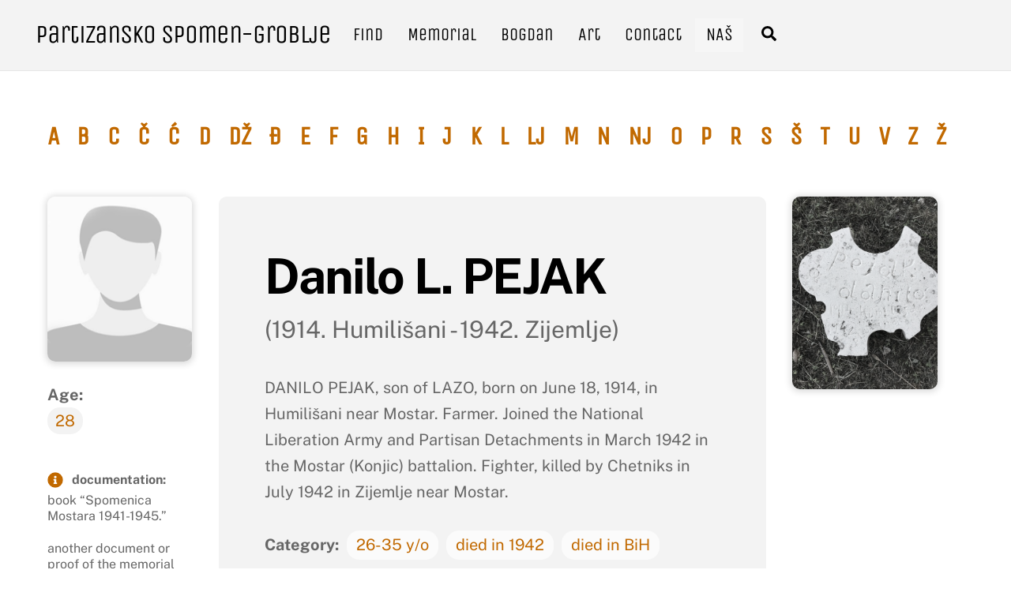

--- FILE ---
content_type: text/html; charset=UTF-8
request_url: https://partizansko.info/en/partizan/danilo-l-pejak/
body_size: 17454
content:
<!DOCTYPE html>
<html lang="en-US" prefix="og: https://ogp.me/ns#">
<head>
        <meta charset="UTF-8">
        <meta name="viewport" content="width=device-width, initial-scale=1, minimum-scale=1">
        <style id="tb_inline_styles" data-no-optimize="1">@media(min-width:768px){.tb_animation_on{overflow-x:hidden}.themify_builder .wow{visibility:hidden;animation-fill-mode:both}[data-tf-animation]{will-change:transform,opacity,visibility}}@media(min-width:768px){.themify_builder .tf_lax_done{transition-duration:.8s;transition-timing-function:cubic-bezier(.165,.84,.44,1)}}@media(max-width:770px){.themify_builder .tf_lax_done{opacity:unset!important;transform:unset!important;filter:unset!important}}[data-sticky-active].tb_sticky_scroll_active{z-index:1}[data-sticky-active].tb_sticky_scroll_active .hide-on-stick{display:none}@media(min-width:1025px){.hide-desktop{width:0!important;height:0!important;padding:0!important;visibility:hidden!important;margin:0!important;display:table-column!important;background:0!important;content-visibility:hidden;overflow:hidden!important}}@media(min-width:769px) and (max-width:1024px){.hide-tablet_landscape{width:0!important;height:0!important;padding:0!important;visibility:hidden!important;margin:0!important;display:table-column!important;background:0!important;content-visibility:hidden;overflow:hidden!important}}@media(min-width:601px) and (max-width:768px){.hide-tablet{width:0!important;height:0!important;padding:0!important;visibility:hidden!important;margin:0!important;display:table-column!important;background:0!important;content-visibility:hidden;overflow:hidden!important}}@media(max-width:600px){.hide-mobile{width:0!important;height:0!important;padding:0!important;visibility:hidden!important;margin:0!important;display:table-column!important;background:0!important;content-visibility:hidden;overflow:hidden!important}}@media(max-width:768px){div.module-gallery-grid{--galn:var(--galt)}}@media(max-width:600px){
                .themify_map.tf_map_loaded{width:100%!important}
                .ui.builder_button,.ui.nav li a{padding:.525em 1.15em}
                .fullheight>.row_inner:not(.tb_col_count_1){min-height:0}
                div.module-gallery-grid{--galn:var(--galm);gap:8px}
            }</style><noscript><style>.themify_builder .wow,.wow .tf_lazy{visibility:visible!important}</style></noscript>            <style id="tf_lazy_style" data-no-optimize="1">
                .tf_svg_lazy{
                    content-visibility:auto;
                    background-size:100% 25%!important;
                    background-repeat:no-repeat!important;
                    background-position:0 0, 0 33.4%,0 66.6%,0 100%!important;
                    transition:filter .3s linear!important;
                    filter:blur(25px)!important;                    transform:translateZ(0)
                }
                .tf_svg_lazy_loaded{
                    filter:blur(0)!important
                }
                [data-lazy]:is(.module,.module_row:not(.tb_first)),.module[data-lazy] .ui,.module_row[data-lazy]:not(.tb_first):is(>.row_inner,.module_column[data-lazy],.module_subrow[data-lazy]){
                    background-image:none!important
                }
            </style>
            <noscript>
                <style>
                    .tf_svg_lazy{
                        display:none!important
                    }
                </style>
            </noscript>
                    <style id="tf_lazy_common" data-no-optimize="1">
                        img{
                max-width:100%;
                height:auto
            }
                                    :where(.tf_in_flx,.tf_flx){display:inline-flex;flex-wrap:wrap;place-items:center}
            .tf_fa,:is(em,i) tf-lottie{display:inline-block;vertical-align:middle}:is(em,i) tf-lottie{width:1.5em;height:1.5em}.tf_fa{width:1em;height:1em;stroke-width:0;stroke:currentColor;overflow:visible;fill:currentColor;pointer-events:none;text-rendering:optimizeSpeed;buffered-rendering:static}#tf_svg symbol{overflow:visible}:where(.tf_lazy){position:relative;visibility:visible;display:block;opacity:.3}.wow .tf_lazy:not(.tf_swiper-slide){visibility:hidden;opacity:1}div.tf_audio_lazy audio{visibility:hidden;height:0;display:inline}.mejs-container{visibility:visible}.tf_iframe_lazy{transition:opacity .3s ease-in-out;min-height:10px}:where(.tf_flx),.tf_swiper-wrapper{display:flex}.tf_swiper-slide{flex-shrink:0;opacity:0;width:100%;height:100%}.tf_swiper-wrapper>br,.tf_lazy.tf_swiper-wrapper .tf_lazy:after,.tf_lazy.tf_swiper-wrapper .tf_lazy:before{display:none}.tf_lazy:after,.tf_lazy:before{content:'';display:inline-block;position:absolute;width:10px!important;height:10px!important;margin:0 3px;top:50%!important;inset-inline:auto 50%!important;border-radius:100%;background-color:currentColor;visibility:visible;animation:tf-hrz-loader infinite .75s cubic-bezier(.2,.68,.18,1.08)}.tf_lazy:after{width:6px!important;height:6px!important;inset-inline:50% auto!important;margin-top:3px;animation-delay:-.4s}@keyframes tf-hrz-loader{0%,100%{transform:scale(1);opacity:1}50%{transform:scale(.1);opacity:.6}}.tf_lazy_lightbox{position:fixed;background:rgba(11,11,11,.8);color:#ccc;top:0;left:0;display:flex;align-items:center;justify-content:center;z-index:999}.tf_lazy_lightbox .tf_lazy:after,.tf_lazy_lightbox .tf_lazy:before{background:#fff}.tf_vd_lazy,tf-lottie{display:flex;flex-wrap:wrap}tf-lottie{aspect-ratio:1.777}.tf_w.tf_vd_lazy video{width:100%;height:auto;position:static;object-fit:cover}
        </style>
        <link type="image/png" href="https://partizansko.info/wp-content/uploads/2023/05/favicon.png" rel="apple-touch-icon" /><link type="image/png" href="https://partizansko.info/wp-content/uploads/2023/05/favicon.png" rel="icon" />	<style>img:is([sizes="auto" i], [sizes^="auto," i]) { contain-intrinsic-size: 3000px 1500px }</style>
	<link rel="alternate" hreflang="bs" href="https://partizansko.info/partizan/danilo-l-pejak/" />
<link rel="alternate" hreflang="en" href="https://partizansko.info/en/partizan/danilo-l-pejak/" />
<link rel="alternate" hreflang="x-default" href="https://partizansko.info/partizan/danilo-l-pejak/" />

<!-- Search Engine Optimization by Rank Math PRO - https://rankmath.com/ -->
<title>Danilo L. PEJAK - Partizansko spomen-groblje</title>
<meta name="description" content="DANILO PEJAK, son of LAZO, born on June 18, 1914, in Humilišani near Mostar. Farmer. Joined the National Liberation Army and Partisan Detachments in March"/>
<meta name="robots" content="follow, index, max-snippet:-1, max-video-preview:-1, max-image-preview:large"/>
<link rel="canonical" href="https://partizansko.info/en/partizan/danilo-l-pejak/" />
<meta property="og:locale" content="en_US" />
<meta property="og:type" content="article" />
<meta property="og:title" content="Danilo L. PEJAK - Partizansko spomen-groblje" />
<meta property="og:description" content="DANILO PEJAK, son of LAZO, born on June 18, 1914, in Humilišani near Mostar. Farmer. Joined the National Liberation Army and Partisan Detachments in March" />
<meta property="og:url" content="https://partizansko.info/en/partizan/danilo-l-pejak/" />
<meta property="og:site_name" content="Partizansko Spomen-groblje" />
<meta property="article:tag" content="četnički puč" />
<meta property="article:tag" content="Fallen fighters of the Mostar Battalion." />
<meta property="article:section" content="26-35 y/o" />
<meta property="og:image" content="https://partizansko.info/wp-content/uploads/2023/05/social-media-OG.jpg" />
<meta property="og:image:secure_url" content="https://partizansko.info/wp-content/uploads/2023/05/social-media-OG.jpg" />
<meta property="og:image:width" content="1200" />
<meta property="og:image:height" content="630" />
<meta property="og:image:type" content="image/jpeg" />
<meta property="article:published_time" content="-0001-11-30T00:00:00-00:01" />
<meta name="twitter:card" content="summary_large_image" />
<meta name="twitter:title" content="Danilo L. PEJAK - Partizansko spomen-groblje" />
<meta name="twitter:description" content="DANILO PEJAK, son of LAZO, born on June 18, 1914, in Humilišani near Mostar. Farmer. Joined the National Liberation Army and Partisan Detachments in March" />
<meta name="twitter:image" content="https://partizansko.info/wp-content/uploads/2023/05/social-media-OG.jpg" />
<script type="application/ld+json" class="rank-math-schema-pro">{"@context":"https://schema.org","@graph":[{"@type":["Person","Organization"],"@id":"https://partizansko.info/en/#person/","name":"Webmaster"},{"@type":"WebSite","@id":"https://partizansko.info/en/#website/","url":"https://partizansko.info/en/","name":"Partizansko Spomen-groblje","alternateName":"Partizansko groblje","publisher":{"@id":"https://partizansko.info/en/#person/"},"inLanguage":"en-US"},{"@type":"ImageObject","@id":"http://partizansko.info/wp-content/uploads/2023/05/Pejak-Danilo-IMG_2924-rotated.jpg","url":"http://partizansko.info/wp-content/uploads/2023/05/Pejak-Danilo-IMG_2924-rotated.jpg","width":"200","height":"200","inLanguage":"en-US"},{"@type":"WebPage","@id":"https://partizansko.info/en/partizan/danilo-l-pejak/#webpage","url":"https://partizansko.info/en/partizan/danilo-l-pejak/","name":"Danilo L. PEJAK - Partizansko spomen-groblje","datePublished":"-0001-11-30T00:00:00-00:01","dateModified":"-0001-11-30T00:00:00-00:01","isPartOf":{"@id":"https://partizansko.info/en/#website/"},"primaryImageOfPage":{"@id":"http://partizansko.info/wp-content/uploads/2023/05/Pejak-Danilo-IMG_2924-rotated.jpg"},"inLanguage":"en-US"},{"@type":"Person","@id":"https://partizansko.info/en/author/","url":"https://partizansko.info/en/author/","image":{"@type":"ImageObject","@id":"https://secure.gravatar.com/avatar/?s=96&amp;d=mm&amp;r=g","url":"https://secure.gravatar.com/avatar/?s=96&amp;d=mm&amp;r=g","inLanguage":"en-US"}},{"@type":"BlogPosting","headline":"Danilo L. PEJAK - Partizansko spomen-groblje","datePublished":"-0001-11-30T00:00:00-00:01","dateModified":"-0001-11-30T00:00:00-00:01","author":{"@id":"https://partizansko.info/en/author/"},"publisher":{"@id":"https://partizansko.info/en/#person/"},"description":"DANILO PEJAK, son of LAZO, born on June 18, 1914, in Humili\u0161ani near Mostar. Farmer. Joined the National Liberation Army and Partisan Detachments in March","name":"Danilo L. PEJAK - Partizansko spomen-groblje","@id":"https://partizansko.info/en/partizan/danilo-l-pejak/#richSnippet","isPartOf":{"@id":"https://partizansko.info/en/partizan/danilo-l-pejak/#webpage"},"image":{"@id":"http://partizansko.info/wp-content/uploads/2023/05/Pejak-Danilo-IMG_2924-rotated.jpg"},"inLanguage":"en-US","mainEntityOfPage":{"@id":"https://partizansko.info/en/partizan/danilo-l-pejak/#webpage"}}]}</script>
<!-- /Rank Math WordPress SEO plugin -->

<link rel="alternate" type="application/rss+xml" title="Partizansko spomen-groblje &raquo; Feed" href="https://partizansko.info/en/feed/" />
<link rel="alternate" type="application/rss+xml" title="Partizansko spomen-groblje &raquo; Comments Feed" href="https://partizansko.info/en/comments/feed/" />
<style id='global-styles-inline-css'>
:root{--wp--preset--aspect-ratio--square: 1;--wp--preset--aspect-ratio--4-3: 4/3;--wp--preset--aspect-ratio--3-4: 3/4;--wp--preset--aspect-ratio--3-2: 3/2;--wp--preset--aspect-ratio--2-3: 2/3;--wp--preset--aspect-ratio--16-9: 16/9;--wp--preset--aspect-ratio--9-16: 9/16;--wp--preset--color--black: #000000;--wp--preset--color--cyan-bluish-gray: #abb8c3;--wp--preset--color--white: #ffffff;--wp--preset--color--pale-pink: #f78da7;--wp--preset--color--vivid-red: #cf2e2e;--wp--preset--color--luminous-vivid-orange: #ff6900;--wp--preset--color--luminous-vivid-amber: #fcb900;--wp--preset--color--light-green-cyan: #7bdcb5;--wp--preset--color--vivid-green-cyan: #00d084;--wp--preset--color--pale-cyan-blue: #8ed1fc;--wp--preset--color--vivid-cyan-blue: #0693e3;--wp--preset--color--vivid-purple: #9b51e0;--wp--preset--gradient--vivid-cyan-blue-to-vivid-purple: linear-gradient(135deg,rgba(6,147,227,1) 0%,rgb(155,81,224) 100%);--wp--preset--gradient--light-green-cyan-to-vivid-green-cyan: linear-gradient(135deg,rgb(122,220,180) 0%,rgb(0,208,130) 100%);--wp--preset--gradient--luminous-vivid-amber-to-luminous-vivid-orange: linear-gradient(135deg,rgba(252,185,0,1) 0%,rgba(255,105,0,1) 100%);--wp--preset--gradient--luminous-vivid-orange-to-vivid-red: linear-gradient(135deg,rgba(255,105,0,1) 0%,rgb(207,46,46) 100%);--wp--preset--gradient--very-light-gray-to-cyan-bluish-gray: linear-gradient(135deg,rgb(238,238,238) 0%,rgb(169,184,195) 100%);--wp--preset--gradient--cool-to-warm-spectrum: linear-gradient(135deg,rgb(74,234,220) 0%,rgb(151,120,209) 20%,rgb(207,42,186) 40%,rgb(238,44,130) 60%,rgb(251,105,98) 80%,rgb(254,248,76) 100%);--wp--preset--gradient--blush-light-purple: linear-gradient(135deg,rgb(255,206,236) 0%,rgb(152,150,240) 100%);--wp--preset--gradient--blush-bordeaux: linear-gradient(135deg,rgb(254,205,165) 0%,rgb(254,45,45) 50%,rgb(107,0,62) 100%);--wp--preset--gradient--luminous-dusk: linear-gradient(135deg,rgb(255,203,112) 0%,rgb(199,81,192) 50%,rgb(65,88,208) 100%);--wp--preset--gradient--pale-ocean: linear-gradient(135deg,rgb(255,245,203) 0%,rgb(182,227,212) 50%,rgb(51,167,181) 100%);--wp--preset--gradient--electric-grass: linear-gradient(135deg,rgb(202,248,128) 0%,rgb(113,206,126) 100%);--wp--preset--gradient--midnight: linear-gradient(135deg,rgb(2,3,129) 0%,rgb(40,116,252) 100%);--wp--preset--font-size--small: 13px;--wp--preset--font-size--medium: clamp(14px, 0.875rem + ((1vw - 3.2px) * 0.469), 20px);--wp--preset--font-size--large: clamp(22.041px, 1.378rem + ((1vw - 3.2px) * 1.091), 36px);--wp--preset--font-size--x-large: clamp(25.014px, 1.563rem + ((1vw - 3.2px) * 1.327), 42px);--wp--preset--font-family--system-font: -apple-system,BlinkMacSystemFont,"Segoe UI",Roboto,Oxygen-Sans,Ubuntu,Cantarell,"Helvetica Neue",sans-serif;--wp--preset--spacing--20: 0.44rem;--wp--preset--spacing--30: 0.67rem;--wp--preset--spacing--40: 1rem;--wp--preset--spacing--50: 1.5rem;--wp--preset--spacing--60: 2.25rem;--wp--preset--spacing--70: 3.38rem;--wp--preset--spacing--80: 5.06rem;--wp--preset--shadow--natural: 6px 6px 9px rgba(0, 0, 0, 0.2);--wp--preset--shadow--deep: 12px 12px 50px rgba(0, 0, 0, 0.4);--wp--preset--shadow--sharp: 6px 6px 0px rgba(0, 0, 0, 0.2);--wp--preset--shadow--outlined: 6px 6px 0px -3px rgba(255, 255, 255, 1), 6px 6px rgba(0, 0, 0, 1);--wp--preset--shadow--crisp: 6px 6px 0px rgba(0, 0, 0, 1);}:where(body) { margin: 0; }.wp-site-blocks > .alignleft { float: left; margin-right: 2em; }.wp-site-blocks > .alignright { float: right; margin-left: 2em; }.wp-site-blocks > .aligncenter { justify-content: center; margin-left: auto; margin-right: auto; }:where(.wp-site-blocks) > * { margin-block-start: 24px; margin-block-end: 0; }:where(.wp-site-blocks) > :first-child { margin-block-start: 0; }:where(.wp-site-blocks) > :last-child { margin-block-end: 0; }:root { --wp--style--block-gap: 24px; }:root :where(.is-layout-flow) > :first-child{margin-block-start: 0;}:root :where(.is-layout-flow) > :last-child{margin-block-end: 0;}:root :where(.is-layout-flow) > *{margin-block-start: 24px;margin-block-end: 0;}:root :where(.is-layout-constrained) > :first-child{margin-block-start: 0;}:root :where(.is-layout-constrained) > :last-child{margin-block-end: 0;}:root :where(.is-layout-constrained) > *{margin-block-start: 24px;margin-block-end: 0;}:root :where(.is-layout-flex){gap: 24px;}:root :where(.is-layout-grid){gap: 24px;}.is-layout-flow > .alignleft{float: left;margin-inline-start: 0;margin-inline-end: 2em;}.is-layout-flow > .alignright{float: right;margin-inline-start: 2em;margin-inline-end: 0;}.is-layout-flow > .aligncenter{margin-left: auto !important;margin-right: auto !important;}.is-layout-constrained > .alignleft{float: left;margin-inline-start: 0;margin-inline-end: 2em;}.is-layout-constrained > .alignright{float: right;margin-inline-start: 2em;margin-inline-end: 0;}.is-layout-constrained > .aligncenter{margin-left: auto !important;margin-right: auto !important;}.is-layout-constrained > :where(:not(.alignleft):not(.alignright):not(.alignfull)){margin-left: auto !important;margin-right: auto !important;}body .is-layout-flex{display: flex;}.is-layout-flex{flex-wrap: wrap;align-items: center;}.is-layout-flex > :is(*, div){margin: 0;}body .is-layout-grid{display: grid;}.is-layout-grid > :is(*, div){margin: 0;}body{font-family: var(--wp--preset--font-family--system-font);font-size: var(--wp--preset--font-size--medium);line-height: 1.6;padding-top: 0px;padding-right: 0px;padding-bottom: 0px;padding-left: 0px;}a:where(:not(.wp-element-button)){text-decoration: underline;}:root :where(.wp-element-button, .wp-block-button__link){background-color: #32373c;border-width: 0;color: #fff;font-family: inherit;font-size: inherit;line-height: inherit;padding: calc(0.667em + 2px) calc(1.333em + 2px);text-decoration: none;}.has-black-color{color: var(--wp--preset--color--black) !important;}.has-cyan-bluish-gray-color{color: var(--wp--preset--color--cyan-bluish-gray) !important;}.has-white-color{color: var(--wp--preset--color--white) !important;}.has-pale-pink-color{color: var(--wp--preset--color--pale-pink) !important;}.has-vivid-red-color{color: var(--wp--preset--color--vivid-red) !important;}.has-luminous-vivid-orange-color{color: var(--wp--preset--color--luminous-vivid-orange) !important;}.has-luminous-vivid-amber-color{color: var(--wp--preset--color--luminous-vivid-amber) !important;}.has-light-green-cyan-color{color: var(--wp--preset--color--light-green-cyan) !important;}.has-vivid-green-cyan-color{color: var(--wp--preset--color--vivid-green-cyan) !important;}.has-pale-cyan-blue-color{color: var(--wp--preset--color--pale-cyan-blue) !important;}.has-vivid-cyan-blue-color{color: var(--wp--preset--color--vivid-cyan-blue) !important;}.has-vivid-purple-color{color: var(--wp--preset--color--vivid-purple) !important;}.has-black-background-color{background-color: var(--wp--preset--color--black) !important;}.has-cyan-bluish-gray-background-color{background-color: var(--wp--preset--color--cyan-bluish-gray) !important;}.has-white-background-color{background-color: var(--wp--preset--color--white) !important;}.has-pale-pink-background-color{background-color: var(--wp--preset--color--pale-pink) !important;}.has-vivid-red-background-color{background-color: var(--wp--preset--color--vivid-red) !important;}.has-luminous-vivid-orange-background-color{background-color: var(--wp--preset--color--luminous-vivid-orange) !important;}.has-luminous-vivid-amber-background-color{background-color: var(--wp--preset--color--luminous-vivid-amber) !important;}.has-light-green-cyan-background-color{background-color: var(--wp--preset--color--light-green-cyan) !important;}.has-vivid-green-cyan-background-color{background-color: var(--wp--preset--color--vivid-green-cyan) !important;}.has-pale-cyan-blue-background-color{background-color: var(--wp--preset--color--pale-cyan-blue) !important;}.has-vivid-cyan-blue-background-color{background-color: var(--wp--preset--color--vivid-cyan-blue) !important;}.has-vivid-purple-background-color{background-color: var(--wp--preset--color--vivid-purple) !important;}.has-black-border-color{border-color: var(--wp--preset--color--black) !important;}.has-cyan-bluish-gray-border-color{border-color: var(--wp--preset--color--cyan-bluish-gray) !important;}.has-white-border-color{border-color: var(--wp--preset--color--white) !important;}.has-pale-pink-border-color{border-color: var(--wp--preset--color--pale-pink) !important;}.has-vivid-red-border-color{border-color: var(--wp--preset--color--vivid-red) !important;}.has-luminous-vivid-orange-border-color{border-color: var(--wp--preset--color--luminous-vivid-orange) !important;}.has-luminous-vivid-amber-border-color{border-color: var(--wp--preset--color--luminous-vivid-amber) !important;}.has-light-green-cyan-border-color{border-color: var(--wp--preset--color--light-green-cyan) !important;}.has-vivid-green-cyan-border-color{border-color: var(--wp--preset--color--vivid-green-cyan) !important;}.has-pale-cyan-blue-border-color{border-color: var(--wp--preset--color--pale-cyan-blue) !important;}.has-vivid-cyan-blue-border-color{border-color: var(--wp--preset--color--vivid-cyan-blue) !important;}.has-vivid-purple-border-color{border-color: var(--wp--preset--color--vivid-purple) !important;}.has-vivid-cyan-blue-to-vivid-purple-gradient-background{background: var(--wp--preset--gradient--vivid-cyan-blue-to-vivid-purple) !important;}.has-light-green-cyan-to-vivid-green-cyan-gradient-background{background: var(--wp--preset--gradient--light-green-cyan-to-vivid-green-cyan) !important;}.has-luminous-vivid-amber-to-luminous-vivid-orange-gradient-background{background: var(--wp--preset--gradient--luminous-vivid-amber-to-luminous-vivid-orange) !important;}.has-luminous-vivid-orange-to-vivid-red-gradient-background{background: var(--wp--preset--gradient--luminous-vivid-orange-to-vivid-red) !important;}.has-very-light-gray-to-cyan-bluish-gray-gradient-background{background: var(--wp--preset--gradient--very-light-gray-to-cyan-bluish-gray) !important;}.has-cool-to-warm-spectrum-gradient-background{background: var(--wp--preset--gradient--cool-to-warm-spectrum) !important;}.has-blush-light-purple-gradient-background{background: var(--wp--preset--gradient--blush-light-purple) !important;}.has-blush-bordeaux-gradient-background{background: var(--wp--preset--gradient--blush-bordeaux) !important;}.has-luminous-dusk-gradient-background{background: var(--wp--preset--gradient--luminous-dusk) !important;}.has-pale-ocean-gradient-background{background: var(--wp--preset--gradient--pale-ocean) !important;}.has-electric-grass-gradient-background{background: var(--wp--preset--gradient--electric-grass) !important;}.has-midnight-gradient-background{background: var(--wp--preset--gradient--midnight) !important;}.has-small-font-size{font-size: var(--wp--preset--font-size--small) !important;}.has-medium-font-size{font-size: var(--wp--preset--font-size--medium) !important;}.has-large-font-size{font-size: var(--wp--preset--font-size--large) !important;}.has-x-large-font-size{font-size: var(--wp--preset--font-size--x-large) !important;}.has-system-font-font-family{font-family: var(--wp--preset--font-family--system-font) !important;}
:root :where(.wp-block-pullquote){font-size: clamp(0.984em, 0.984rem + ((1vw - 0.2em) * 0.645), 1.5em);line-height: 1.6;}
</style>
<link rel="preload" href="http://partizansko.info/wp-content/plugins/search-filter/style.css?ver=1" as="style"><link rel='stylesheet' id='searchandfilter-css' href='http://partizansko.info/wp-content/plugins/search-filter/style.css?ver=1' media='all' />
<link rel="preload" href="https://partizansko.info/wp-content/plugins/sitepress-multilingual-cms/templates/language-switchers/menu-item/style.min.css?ver=1" as="style"><link rel='stylesheet' id='wpml-menu-item-0-css' href='https://partizansko.info/wp-content/plugins/sitepress-multilingual-cms/templates/language-switchers/menu-item/style.min.css?ver=1' media='all' />
<link rel="preload" href="https://partizansko.info/wp-content/plugins/themify-ptb/public/css/ptb-public.css?ver=2.2.3" as="style"><link rel='stylesheet' id='ptb-css' href='https://partizansko.info/wp-content/plugins/themify-ptb/public/css/ptb-public.css?ver=2.2.3' media='all' />
<script id="wpml-cookie-js-extra">
var wpml_cookies = {"wp-wpml_current_language":{"value":"en","expires":1,"path":"\/"}};
var wpml_cookies = {"wp-wpml_current_language":{"value":"en","expires":1,"path":"\/"}};
</script>
<script src="https://partizansko.info/wp-content/plugins/sitepress-multilingual-cms/res/js/cookies/language-cookie.js?ver=475000" id="wpml-cookie-js" defer data-wp-strategy="defer"></script>
<script src="https://partizansko.info/wp-includes/js/jquery/jquery.min.js?ver=3.7.1" id="jquery-core-js"></script>
<script src="https://partizansko.info/wp-includes/js/jquery/jquery-migrate.min.js?ver=3.4.1" id="jquery-migrate-js"></script>
<script id="ptb-js-extra">
var ptb = {"url":"https:\/\/partizansko.info\/wp-content\/plugins\/themify-ptb\/public\/","ver":"2.2.3","include":"https:\/\/partizansko.info\/wp-includes\/js\/","is_themify":"1","jqmeter":"https:\/\/partizansko.info\/wp-content\/plugins\/themify-ptb\/public\/js\/jqmeter.min.js","ajaxurl":"https:\/\/partizansko.info\/wp-admin\/admin-ajax.php","lng":"en","map_key":null,"modules":{"gallery":{"js":"https:\/\/partizansko.info\/wp-content\/plugins\/themify-ptb\/public\/js\/modules\/gallery.js","selector":".ptb_extra_showcase, .ptb_extra_gallery_masonry .ptb_extra_gallery"},"map":{"js":"https:\/\/partizansko.info\/wp-content\/plugins\/themify-ptb\/public\/js\/modules\/map.js","selector":".ptb_extra_map"},"progress_bar":{"js":"https:\/\/partizansko.info\/wp-content\/plugins\/themify-ptb\/public\/js\/modules\/progress_bar.js","selector":".ptb_extra_progress_bar"},"rating":{"js":"https:\/\/partizansko.info\/wp-content\/plugins\/themify-ptb\/public\/js\/modules\/rating.js","selector":".ptb_extra_rating"},"video":{"js":"https:\/\/partizansko.info\/wp-content\/plugins\/themify-ptb\/public\/js\/modules\/video.js","selector":".ptb_extra_show_video"},"accordion":{"js":"https:\/\/partizansko.info\/wp-content\/plugins\/themify-ptb\/public\/js\/modules\/accordion.js","selector":".ptb_extra_accordion"},"lightbox":{"js":"https:\/\/partizansko.info\/wp-content\/plugins\/themify-ptb\/public\/js\/modules\/lightbox.js","selector":".ptb_lightbox, .ptb_extra_lightbox, .ptb_extra_video_lightbox"},"masonry":{"js":"https:\/\/partizansko.info\/wp-content\/plugins\/themify-ptb\/public\/js\/modules\/masonry.js","selector":".ptb_masonry"},"post_filter":{"js":"https:\/\/partizansko.info\/wp-content\/plugins\/themify-ptb\/public\/js\/modules\/post_filter.js","selector":".ptb-post-filter"}}};
</script>
<script defer="defer" src="https://partizansko.info/wp-content/plugins/themify-ptb/public/js/ptb-public.js?ver=2.2.3" id="ptb-js"></script>
<link rel="https://api.w.org/" href="https://partizansko.info/en/wp-json/" /><link rel="alternate" title="JSON" type="application/json" href="https://partizansko.info/en/wp-json/wp/v2/partizan/13128" /><link rel="EditURI" type="application/rsd+xml" title="RSD" href="https://partizansko.info/xmlrpc.php?rsd" />
<meta name="generator" content="WordPress 6.8.3" />
<link rel='shortlink' href='https://partizansko.info/en/?p=13128' />
<link rel="alternate" title="oEmbed (JSON)" type="application/json+oembed" href="https://partizansko.info/en/wp-json/oembed/1.0/embed?url=https%3A%2F%2Fpartizansko.info%2Fen%2Fpartizan%2Fdanilo-l-pejak%2F" />
<link rel="alternate" title="oEmbed (XML)" type="text/xml+oembed" href="https://partizansko.info/en/wp-json/oembed/1.0/embed?url=https%3A%2F%2Fpartizansko.info%2Fen%2Fpartizan%2Fdanilo-l-pejak%2F&#038;format=xml" />
<meta name="generator" content="WPML ver:4.7.5 stt:6,1;" />

	<style>
	@keyframes themifyAnimatedBG{
		0%{background-color:#33baab}100%{background-color:#e33b9e}50%{background-color:#4961d7}33.3%{background-color:#2ea85c}25%{background-color:#2bb8ed}20%{background-color:#dd5135}
	}
	.module_row.animated-bg{
		animation:themifyAnimatedBG 30000ms infinite alternate
	}
	</style>
	<!-- Google tag (gtag.js) -->
<script async src="https://www.googletagmanager.com/gtag/js?id=G-KPLYKD9D4L"></script>
<script>
  window.dataLayer = window.dataLayer || [];
  function gtag(){dataLayer.push(arguments);}
  gtag('js', new Date());

  gtag('config', 'G-KPLYKD9D4L');
</script>


<script src="https://partizansko.info/wp-content/uploads/cyrlatconverter.min.js"></script>



<link rel="prefetch" href="https://partizansko.info/wp-content/themes/themify-ultra/js/themify-script.js?ver=7.9.5" as="script" fetchpriority="low"><link rel="prefetch" href="https://partizansko.info/wp-content/themes/themify-ultra/themify/js/modules/themify-sidemenu.js?ver=8.0.6" as="script" fetchpriority="low"><link rel="preload" href="https://partizansko.info/wp-content/uploads/2023/04/no-picture.png" as="image" fetchpriority="high"><style id="tf_gf_fonts_style">@font-face{font-family:'Public Sans';font-style:italic;font-display:swap;src:url(https://fonts.gstatic.com/s/publicsans/v21/ijwTs572Xtc6ZYQws9YVwnNDTJPax9k0.woff2) format('woff2');unicode-range:U+0102-0103,U+0110-0111,U+0128-0129,U+0168-0169,U+01A0-01A1,U+01AF-01B0,U+0300-0301,U+0303-0304,U+0308-0309,U+0323,U+0329,U+1EA0-1EF9,U+20AB;}@font-face{font-family:'Public Sans';font-style:italic;font-display:swap;src:url(https://fonts.gstatic.com/s/publicsans/v21/ijwTs572Xtc6ZYQws9YVwnNDTJLax9k0.woff2) format('woff2');unicode-range:U+0100-02BA,U+02BD-02C5,U+02C7-02CC,U+02CE-02D7,U+02DD-02FF,U+0304,U+0308,U+0329,U+1D00-1DBF,U+1E00-1E9F,U+1EF2-1EFF,U+2020,U+20A0-20AB,U+20AD-20C0,U+2113,U+2C60-2C7F,U+A720-A7FF;}@font-face{font-family:'Public Sans';font-style:italic;font-display:swap;src:url(https://fonts.gstatic.com/s/publicsans/v21/ijwTs572Xtc6ZYQws9YVwnNDTJzaxw.woff2) format('woff2');unicode-range:U+0000-00FF,U+0131,U+0152-0153,U+02BB-02BC,U+02C6,U+02DA,U+02DC,U+0304,U+0308,U+0329,U+2000-206F,U+20AC,U+2122,U+2191,U+2193,U+2212,U+2215,U+FEFF,U+FFFD;}@font-face{font-family:'Public Sans';font-style:italic;font-weight:600;font-display:swap;src:url(https://fonts.gstatic.com/s/publicsans/v21/ijwTs572Xtc6ZYQws9YVwnNDTJPax9k0.woff2) format('woff2');unicode-range:U+0102-0103,U+0110-0111,U+0128-0129,U+0168-0169,U+01A0-01A1,U+01AF-01B0,U+0300-0301,U+0303-0304,U+0308-0309,U+0323,U+0329,U+1EA0-1EF9,U+20AB;}@font-face{font-family:'Public Sans';font-style:italic;font-weight:600;font-display:swap;src:url(https://fonts.gstatic.com/s/publicsans/v21/ijwTs572Xtc6ZYQws9YVwnNDTJLax9k0.woff2) format('woff2');unicode-range:U+0100-02BA,U+02BD-02C5,U+02C7-02CC,U+02CE-02D7,U+02DD-02FF,U+0304,U+0308,U+0329,U+1D00-1DBF,U+1E00-1E9F,U+1EF2-1EFF,U+2020,U+20A0-20AB,U+20AD-20C0,U+2113,U+2C60-2C7F,U+A720-A7FF;}@font-face{font-family:'Public Sans';font-style:italic;font-weight:600;font-display:swap;src:url(https://fonts.gstatic.com/s/publicsans/v21/ijwTs572Xtc6ZYQws9YVwnNDTJzaxw.woff2) format('woff2');unicode-range:U+0000-00FF,U+0131,U+0152-0153,U+02BB-02BC,U+02C6,U+02DA,U+02DC,U+0304,U+0308,U+0329,U+2000-206F,U+20AC,U+2122,U+2191,U+2193,U+2212,U+2215,U+FEFF,U+FFFD;}@font-face{font-family:'Public Sans';font-style:italic;font-weight:700;font-display:swap;src:url(https://fonts.gstatic.com/s/publicsans/v21/ijwTs572Xtc6ZYQws9YVwnNDTJPax9k0.woff2) format('woff2');unicode-range:U+0102-0103,U+0110-0111,U+0128-0129,U+0168-0169,U+01A0-01A1,U+01AF-01B0,U+0300-0301,U+0303-0304,U+0308-0309,U+0323,U+0329,U+1EA0-1EF9,U+20AB;}@font-face{font-family:'Public Sans';font-style:italic;font-weight:700;font-display:swap;src:url(https://fonts.gstatic.com/s/publicsans/v21/ijwTs572Xtc6ZYQws9YVwnNDTJLax9k0.woff2) format('woff2');unicode-range:U+0100-02BA,U+02BD-02C5,U+02C7-02CC,U+02CE-02D7,U+02DD-02FF,U+0304,U+0308,U+0329,U+1D00-1DBF,U+1E00-1E9F,U+1EF2-1EFF,U+2020,U+20A0-20AB,U+20AD-20C0,U+2113,U+2C60-2C7F,U+A720-A7FF;}@font-face{font-family:'Public Sans';font-style:italic;font-weight:700;font-display:swap;src:url(https://fonts.gstatic.com/s/publicsans/v21/ijwTs572Xtc6ZYQws9YVwnNDTJzaxw.woff2) format('woff2');unicode-range:U+0000-00FF,U+0131,U+0152-0153,U+02BB-02BC,U+02C6,U+02DA,U+02DC,U+0304,U+0308,U+0329,U+2000-206F,U+20AC,U+2122,U+2191,U+2193,U+2212,U+2215,U+FEFF,U+FFFD;}@font-face{font-family:'Public Sans';font-display:swap;src:url(https://fonts.gstatic.com/s/publicsans/v21/ijwRs572Xtc6ZYQws9YVwnNJfJ7Cww.woff2) format('woff2');unicode-range:U+0102-0103,U+0110-0111,U+0128-0129,U+0168-0169,U+01A0-01A1,U+01AF-01B0,U+0300-0301,U+0303-0304,U+0308-0309,U+0323,U+0329,U+1EA0-1EF9,U+20AB;}@font-face{font-family:'Public Sans';font-display:swap;src:url(https://fonts.gstatic.com/s/publicsans/v21/ijwRs572Xtc6ZYQws9YVwnNIfJ7Cww.woff2) format('woff2');unicode-range:U+0100-02BA,U+02BD-02C5,U+02C7-02CC,U+02CE-02D7,U+02DD-02FF,U+0304,U+0308,U+0329,U+1D00-1DBF,U+1E00-1E9F,U+1EF2-1EFF,U+2020,U+20A0-20AB,U+20AD-20C0,U+2113,U+2C60-2C7F,U+A720-A7FF;}@font-face{font-family:'Public Sans';font-display:swap;src:url(https://fonts.gstatic.com/s/publicsans/v21/ijwRs572Xtc6ZYQws9YVwnNGfJ4.woff2) format('woff2');unicode-range:U+0000-00FF,U+0131,U+0152-0153,U+02BB-02BC,U+02C6,U+02DA,U+02DC,U+0304,U+0308,U+0329,U+2000-206F,U+20AC,U+2122,U+2191,U+2193,U+2212,U+2215,U+FEFF,U+FFFD;}@font-face{font-family:'Public Sans';font-weight:600;font-display:swap;src:url(https://fonts.gstatic.com/s/publicsans/v21/ijwRs572Xtc6ZYQws9YVwnNJfJ7Cww.woff2) format('woff2');unicode-range:U+0102-0103,U+0110-0111,U+0128-0129,U+0168-0169,U+01A0-01A1,U+01AF-01B0,U+0300-0301,U+0303-0304,U+0308-0309,U+0323,U+0329,U+1EA0-1EF9,U+20AB;}@font-face{font-family:'Public Sans';font-weight:600;font-display:swap;src:url(https://fonts.gstatic.com/s/publicsans/v21/ijwRs572Xtc6ZYQws9YVwnNIfJ7Cww.woff2) format('woff2');unicode-range:U+0100-02BA,U+02BD-02C5,U+02C7-02CC,U+02CE-02D7,U+02DD-02FF,U+0304,U+0308,U+0329,U+1D00-1DBF,U+1E00-1E9F,U+1EF2-1EFF,U+2020,U+20A0-20AB,U+20AD-20C0,U+2113,U+2C60-2C7F,U+A720-A7FF;}@font-face{font-family:'Public Sans';font-weight:600;font-display:swap;src:url(https://fonts.gstatic.com/s/publicsans/v21/ijwRs572Xtc6ZYQws9YVwnNGfJ4.woff2) format('woff2');unicode-range:U+0000-00FF,U+0131,U+0152-0153,U+02BB-02BC,U+02C6,U+02DA,U+02DC,U+0304,U+0308,U+0329,U+2000-206F,U+20AC,U+2122,U+2191,U+2193,U+2212,U+2215,U+FEFF,U+FFFD;}@font-face{font-family:'Public Sans';font-weight:700;font-display:swap;src:url(https://fonts.gstatic.com/s/publicsans/v21/ijwRs572Xtc6ZYQws9YVwnNJfJ7Cww.woff2) format('woff2');unicode-range:U+0102-0103,U+0110-0111,U+0128-0129,U+0168-0169,U+01A0-01A1,U+01AF-01B0,U+0300-0301,U+0303-0304,U+0308-0309,U+0323,U+0329,U+1EA0-1EF9,U+20AB;}@font-face{font-family:'Public Sans';font-weight:700;font-display:swap;src:url(https://fonts.gstatic.com/s/publicsans/v21/ijwRs572Xtc6ZYQws9YVwnNIfJ7Cww.woff2) format('woff2');unicode-range:U+0100-02BA,U+02BD-02C5,U+02C7-02CC,U+02CE-02D7,U+02DD-02FF,U+0304,U+0308,U+0329,U+1D00-1DBF,U+1E00-1E9F,U+1EF2-1EFF,U+2020,U+20A0-20AB,U+20AD-20C0,U+2113,U+2C60-2C7F,U+A720-A7FF;}@font-face{font-family:'Public Sans';font-weight:700;font-display:swap;src:url(https://fonts.gstatic.com/s/publicsans/v21/ijwRs572Xtc6ZYQws9YVwnNGfJ4.woff2) format('woff2');unicode-range:U+0000-00FF,U+0131,U+0152-0153,U+02BB-02BC,U+02C6,U+02DA,U+02DC,U+0304,U+0308,U+0329,U+2000-206F,U+20AC,U+2122,U+2191,U+2193,U+2212,U+2215,U+FEFF,U+FFFD;}@font-face{font-family:'Unica One';font-display:swap;src:url(https://fonts.gstatic.com/s/unicaone/v20/DPEuYwWHyAYGVTSmalsRft3eiEY.woff2) format('woff2');unicode-range:U+0102-0103,U+0110-0111,U+0128-0129,U+0168-0169,U+01A0-01A1,U+01AF-01B0,U+0300-0301,U+0303-0304,U+0308-0309,U+0323,U+0329,U+1EA0-1EF9,U+20AB;}@font-face{font-family:'Unica One';font-display:swap;src:url(https://fonts.gstatic.com/s/unicaone/v20/DPEuYwWHyAYGVTSmalsRf93eiEY.woff2) format('woff2');unicode-range:U+0100-02BA,U+02BD-02C5,U+02C7-02CC,U+02CE-02D7,U+02DD-02FF,U+0304,U+0308,U+0329,U+1D00-1DBF,U+1E00-1E9F,U+1EF2-1EFF,U+2020,U+20A0-20AB,U+20AD-20C0,U+2113,U+2C60-2C7F,U+A720-A7FF;}@font-face{font-family:'Unica One';font-display:swap;src:url(https://fonts.gstatic.com/s/unicaone/v20/DPEuYwWHyAYGVTSmalsRcd3e.woff2) format('woff2');unicode-range:U+0000-00FF,U+0131,U+0152-0153,U+02BB-02BC,U+02C6,U+02DA,U+02DC,U+0304,U+0308,U+0329,U+2000-206F,U+20AC,U+2122,U+2191,U+2193,U+2212,U+2215,U+FEFF,U+FFFD;}</style><link rel="preload" fetchpriority="high" href="https://partizansko.info/wp-content/uploads/themify-concate/704156384/themify-3781257147.css" as="style"><link fetchpriority="high" id="themify_concate-css" rel="stylesheet" href="https://partizansko.info/wp-content/uploads/themify-concate/704156384/themify-3781257147.css"><link rel="preconnect" href="https://www.google-analytics.com"></head>
<body class="wp-singular partizan-template-default single single-partizan postid-13128 wp-theme-themify-ultra wp-child-theme-themify-ultra-child ptb_single ptb_single_partizan lang-en skin-default sidebar-none default_width no-home tb_animation_on ready-view header-horizontal fixed-header-enabled footer-horizontal-left sidemenu-active">
<a class="screen-reader-text skip-to-content" href="#content">Skip to content</a><svg id="tf_svg" style="display:none"><defs><symbol id="tf-ti-search" viewBox="0 0 32 32"><path d="m31.25 29.875-1.313 1.313-9.75-9.75a12.019 12.019 0 0 1-7.938 3c-6.75 0-12.25-5.5-12.25-12.25 0-3.25 1.25-6.375 3.563-8.688C5.875 1.25 8.937-.063 12.25-.063c6.75 0 12.25 5.5 12.25 12.25 0 3-1.125 5.813-3 7.938zm-19-7.312c5.688 0 10.313-4.688 10.313-10.375S17.938 1.813 12.25 1.813c-2.813 0-5.375 1.125-7.313 3.063-2 1.938-3.063 4.563-3.063 7.313 0 5.688 4.625 10.375 10.375 10.375z"/></symbol><symbol id="tf-fas-search" viewBox="0 0 32 32"><path d="M31.6 27.7q.4.4.4 1t-.4 1.1l-1.8 1.8q-.4.4-1 .4t-1.1-.4l-6.3-6.3q-.4-.4-.4-1v-1Q17.5 26 13 26q-5.4 0-9.2-3.8T0 13t3.8-9.2T13 0t9.2 3.8T26 13q0 4.5-2.8 8h1q.7 0 1.1.4zM13 21q3.3 0 5.7-2.3T21 13t-2.3-5.7T13 5 7.3 7.3 5 13t2.3 5.7T13 21z"/></symbol></defs></svg><script> </script><div class="tf_search_form tf_search_overlay">
    <form role="search" method="get" id="searchform" class="tf_rel  tf_hide" action="https://partizansko.info/en/">
            <div class="tf_icon_wrap icon-search"><svg  aria-label="Search" class="tf_fa tf-ti-search" role="img"><use href="#tf-ti-search"></use></svg></div>
            <input type="text" name="s" id="s" title="Search" placeholder="Search" value="" />

            
    </form>
</div>
<div id="pagewrap" class="tf_box hfeed site">
					<div id="headerwrap"  class=' tf_box'>

			
										                                                    <div class="header-icons tf_hide">
                                <a id="menu-icon" class="tf_inline_b tf_text_dec" href="#mobile-menu" aria-label="Menu"><span class="menu-icon-inner tf_inline_b tf_vmiddle tf_overflow"></span><span class="screen-reader-text">Menu</span></a>
				                            </div>
                        
			<header id="header" class="tf_box pagewidth tf_clearfix" itemscope="itemscope" itemtype="https://schema.org/WPHeader">

	            
	            <div class="header-bar tf_box">
				    <div id="site-logo"><a href="https://partizansko.info/en/" title="Partizansko spomen-groblje"><span>Partizansko spomen-groblje</span></a></div><div id="site-description" class="site-description"><span>Biografije palih boraca i antifašista Mostara i okoline</span></div>				</div>
				<!-- /.header-bar -->

									<div id="mobile-menu" class="sidemenu sidemenu-off tf_scrollbar">
												
						<div class="navbar-wrapper tf_clearfix">
                            																						<div class="social-widget tf_inline_b tf_vmiddle">
									<div id="block-22" class="widget widget_block widget_text">
<p></p>
</div><div id="block-23" class="widget widget_block"><p><a href="#Cyr" class="cyr"><span class="CyrLatIgnore">Ћир</span></a><br />
<a href="#Lat" class="lat"><span class="CyrLatIgnore">Lat</span></a><br />
<script>
	var CyrLat = new CyrLatConverter('body').init({
		onClickCyr: '.cyr',
		onClickLat: '.lat'
	});
</script></p>
</div>								    								</div>
								<!-- /.social-widget -->
							
							<a data-lazy="1" class="search-button tf_search_icon tf_vmiddle tf_inline_b" href="#"><svg  aria-label="Search" class="tf_fa tf-fas-search" role="img"><use href="#tf-fas-search"></use></svg><span class="screen-reader-text">Search</span></a>
							
							<nav id="main-nav-wrap" itemscope="itemscope" itemtype="https://schema.org/SiteNavigationElement">
								<ul id="main-nav" class="main-nav tf_clearfix tf_box"><li  id="menu-item-15633" class="menu-item-page-11553 menu-item menu-item-type-post_type menu-item-object-page menu-item-has-children has-sub-menu menu-item-15633" aria-haspopup="true"><a  href="https://partizansko.info/en/trazi/">Find<span class="child-arrow"></span></a> <ul class="sub-menu"><li  id="menu-item-15634" class="menu-item-page-11559 menu-item menu-item-type-post_type menu-item-object-page menu-item-15634 menu-page-11559-parent-15633"><a  href="https://partizansko.info/en/foto-profili/">Photo profiles</a> </li>
<li  id="menu-item-16671" class="menu-item-page-13644 menu-item menu-item-type-post_type menu-item-object-page menu-item-16671 menu-page-13644-parent-15633"><a  href="https://partizansko.info/en/boracke-porodice-mostara/">Veteran families</a> </li>
<li  id="menu-item-15635" class="menu-item-page-11564 menu-item menu-item-type-post_type menu-item-object-page menu-item-15635 menu-page-11564-parent-15633"><a  href="https://partizansko.info/en/zajedno/">Together</a> </li>
</ul></li>
<li  id="menu-item-15636" class="menu-item-page-11570 menu-item menu-item-type-post_type menu-item-object-page menu-item-has-children has-sub-menu menu-item-15636" aria-haspopup="true"><a  href="https://partizansko.info/en/spomenik/">Memorial<span class="child-arrow"></span></a> <ul class="sub-menu"><li  id="menu-item-15637" class="menu-item-page-11619 menu-item menu-item-type-post_type menu-item-object-page menu-item-15637 menu-page-11619-parent-15636"><a  href="https://partizansko.info/en/spomen-ploce/">Memorial stones</a> </li>
<li  id="menu-item-15638" class="menu-item-page-11642 menu-item menu-item-type-post_type menu-item-object-page menu-item-15638 menu-page-11642-parent-15636"><a  href="https://partizansko.info/en/foto-setnja/">Photo walk</a> </li>
<li  id="menu-item-15639" class="menu-item-page-11654 menu-item menu-item-type-post_type menu-item-object-page menu-item-15639 menu-page-11654-parent-15636"><a  href="https://partizansko.info/en/video-setnja/">Video walk</a> </li>
<li  id="menu-item-31637" class="menu-item-page-31505 menu-item menu-item-type-post_type menu-item-object-page menu-item-31637 menu-page-31505-parent-15636"><a  href="https://partizansko.info/en/3d-virtual/">3D tour</a> </li>
</ul></li>
<li  id="menu-item-15640" class="menu-item-page-11660 menu-item menu-item-type-post_type menu-item-object-page menu-item-has-children has-sub-menu menu-item-15640" aria-haspopup="true"><a  href="https://partizansko.info/en/bogdan-bogdanovic/">Bogdan<span class="child-arrow"></span></a> <ul class="sub-menu"><li  id="menu-item-15641" class="menu-item-page-11679 menu-item menu-item-type-post_type menu-item-object-page menu-item-15641 menu-page-11679-parent-15640"><a  href="https://partizansko.info/en/majstori/">Stonemasons</a> </li>
</ul></li>
<li  id="menu-item-16913" class="menu-item-page-15611 menu-item menu-item-type-post_type menu-item-object-page menu-item-16913"><a  href="https://partizansko.info/en/umjetnost/">Art</a> </li>
<li  id="menu-item-15642" class="menu-item-page-11688 menu-item menu-item-type-post_type menu-item-object-page menu-item-15642"><a  href="https://partizansko.info/en/kontakt/">Contact</a> </li>
<li  id="menu-item-wpml-ls-52-bs" class="menu-item wpml-ls-slot-52 wpml-ls-item wpml-ls-item-bs wpml-ls-menu-item wpml-ls-first-item wpml-ls-last-item menu-item-type-wpml_ls_menu_item menu-item-object-wpml_ls_menu_item menu-item-wpml-ls-52-bs"><a  title="Switch to NAŠ" href="https://partizansko.info/partizan/danilo-l-pejak/"><span class="wpml-ls-native" lang="bs">NAŠ</span></a> </li>
</ul>							</nav>
							<!-- /#main-nav-wrap -->
                                                    </div>

																				<!-- /header-widgets -->
						
							<a id="menu-icon-close" aria-label="Close menu" class="tf_close tf_hide" href="#"><span class="screen-reader-text">Close Menu</span></a>

																	</div><!-- #mobile-menu -->
                     					<!-- /#mobile-menu -->
				
				
				
			</header>
			<!-- /#header -->
				        
		</div>
		<!-- /#headerwrap -->
	
	<div id="body" class="tf_box tf_clear tf_mw tf_clearfix">
		
	<!-- layout-container -->
<div id="layout" class="pagewidth tf_box tf_clearfix">
        <!-- content -->
    <main id="content" class="tf_box tf_clearfix">
	                <div id="page-13128" class="type-page">
                            <div class="page-content entry-content">
            <div class="ptb_wrap"><div  class="ptb_loops_shortcode tf_clearfix ptb_main_query" data-type="partizan"><article id="post-13128" class="ptb_post tf_clearfix post-13128 partizan type-partizan status-publish has-post-thumbnail hentry category-26-35-g-en category-poginuli-1942-en category-poginuli-u-bih-en tag-cetnicki-puc-en tag-bataljon-en prezime-p-en has-post-title no-post-date has-post-category has-post-tag has-post-comment has-post-author ">        <div class="ptb_items_wrapper entry-content" itemscope itemtype="https://schema.org/MediaObject">
                                            <div class="ptb_first_row ptb_row ptb_partizan_row ">
                                                                            <div class="ptb_col ptb_col1-1 ptb_col_first ">
                                                                                                            
                                                <div class="ptb_module ptb_plain_text index-tag-abc tf_clearfix"><a href="/en/prezime/a-en/">A</a>
<a href="/en/prezime/b-en/">B</a>
<a href="/en/prezime/c-en/">C</a>
<a href="/en/prezime/c-4-en/">Č</a>
<a href="/en/prezime/c-2-en/">Ć</a>
<a href="/en/prezime/d-en/">D</a>
<a href="/en/prezime/dz-en/">Dž</a>
<a href="/en/prezime/d-3-en/">Đ</a>
<a href="/en/prezime/e-en/">E</a>
<a href="/en/prezime/f-en/">F</a>
<a href="/en/prezime/g-en/">G</a>
<a href="/en/prezime/h-en/">H</a>
<a href="/en/prezime/i-en/">I</a>
<a href="/en/prezime/j-en/">J</a>
<a href="/en/prezime/k-en/">K</a>
<a href="/en/prezime/l-en/">L</a>
<a href="/en/prezime/lj-en/">Lj</a>
<a href="/en/prezime/m-en/">M</a>
<a href="/en/prezime/n-en/">N</a>
<a href="/en/prezime/nj-en/">Nj</a>
<a href="/en/prezime/o-en/">O</a>
<a href="/en/prezime/p-en/">P</a>
<a href="/en/prezime/r-en/">R</a>
<a href="/en/prezime/s-en/">S</a>
<a href="/en/prezime/s-3-en/">Š</a>
<a href="/en/prezime/t-en/">T</a>
<a href="/en/prezime/u-en/">U</a>
<a href="/en/prezime/v-en/">V</a>
<a href="/en/prezime/z-en/">Z</a>
<a href="/en/prezime/z-3-en/">Ž</a></div><!-- .ptb_module.ptb_plain_text.index-tag-abc -->                                                                                                                                        </div>
                                                                                        </div>
                                            <div class="ptb_last_row ptb_row ptb_partizan_row ">
                                                                            <div class="ptb_col ptb_col4-1 ptb_col_first ">
                                                                                                            
                                                <div class="ptb_module ptb_thumbnail tf_clearfix">                <figure class="ptb_post_image tf_clearfix">
				<img data-tf-not-load="1" fetchpriority="high" loading="auto" decoding="auto" decoding="async" width="175" height="200" src="https://partizansko.info/wp-content/uploads/2023/04/no-picture.png" alt="no-picture" title="no-picture"/>
				</figure>                </div><!-- .ptb_module.ptb_thumbnail -->                                                                                                                    
                                                <div class="ptb_module ptb_text block-span ptb_partizan_godina tf_clearfix">                    <span class="ptb_text_before">Age:</span>
                <span>28</span>                </div><!-- .ptb_module.ptb_text.block-span.ptb_partizan_godina -->                                                                                                                                                                                                
                                                <div class="ptb_module ptb_checkbox spisak-info ptb_partizan_spisak_info tf_clearfix">                    <span class="ptb_field_icon ptb_field_icon_before_text_before"><svg  aria-hidden="true" class="ptb_fa ptb_fas-info-circle"><use href="#ptb-fas-info-circle"></use></svg></span>
                                    <span class="ptb_text_before">documentation:</span>
                <p class="ptb_paragraph">
						                        book “Spomenica Mostara 1941-1945.”                                            </p>
                                    <p class="ptb_paragraph">
						                        another document or proof of the memorial stone (e.g., a photograph).                                            </p>                </div><!-- .ptb_module.ptb_checkbox.spisak-info.ptb_partizan_spisak_info -->                                                                                                                                        </div>
                                                                                                            <div class="ptb_col ptb_col4-2 ">
                                                                                                            
                                                <div class="ptb_module ptb_title tf_clearfix"><h1 class="ptb_post_title ptb_entry_title" itemprop="name">
	                Danilo L. PEJAK</h1>                </div><!-- .ptb_module.ptb_title -->                                                                                                                    
                                                <div class="ptb_module ptb_text rodzenje-info ptb_partizan_datum_rodzenja tf_clearfix">                <span>(1914. Humilišani - 1942. Zijemlje)</span>                </div><!-- .ptb_module.ptb_text.rodzenje-info.ptb_partizan_datum_rodzenja -->                                                                                                                    
                                                <div class="ptb_module ptb_editor tf_clearfix"><div class="ptb_entry_content" itemprop="articleBody">
	<!-- wp:themify-builder/canvas /-->


<p>DANILO PEJAK, son of LAZO, born on June 18, 1914, in Humilišani near Mostar. Farmer. Joined the National Liberation Army and Partisan Detachments in March 1942 in the Mostar (Konjic) battalion. Fighter, killed by Chetniks in July 1942 in Zijemlje near Mostar.</p>
    </div></div><!-- .ptb_module.ptb_editor -->                                                                                                                    
                                                <div class="ptb_module ptb_category tf_clearfix">                    <span class="ptb_text_before">Category:</span>
                <span class="ptb_post_category ptb_post_meta">
				<a href="https://partizansko.info/en/category/26-35-g-en/" rel="tag">26-35 y/o</a> <a href="https://partizansko.info/en/category/poginuli-1942-en/" rel="tag">died in 1942</a> <a href="https://partizansko.info/en/category/poginuli-u-bih-en/" rel="tag">died in BiH</a>	</span>                </div><!-- .ptb_module.ptb_category -->                                                                                                                    
                                                <div class="ptb_module ptb_textarea ptb_partizan_izvori tf_clearfix">                    <span class="ptb_field_icon ptb_field_icon_before_text_before"><svg  aria-hidden="true" class="ptb_fa ptb_fas-book-open"><use href="#ptb-fas-book-open"></use></svg></span>
                                    <span class="ptb_text_before">Sources and literature:</span>
                <p>grupa autora: &#8220;Spomenica Mostara 1941-1945.&#8221;</p>
<p><em>Photo of the memorial plaque</em>: S. Demirović</p>                </div><!-- .ptb_module.ptb_textarea.ptb_partizan_izvori -->                                                                                                                    
                                                <div class="ptb_module ptb_text ptb_partizan_poruka_ tf_clearfix">                    <span class="ptb_field_icon ptb_field_icon_before_text_before"><svg  aria-hidden="true" class="ptb_fa ptb_fas-flag"><use href="#ptb-fas-flag"></use></svg></span>
                                <p>Do you have more information about this fighter? <a href="/en/kontakt">Share</a> your stories and photographs. Let's keep the memory alive!</p>                </div><!-- .ptb_module.ptb_text.ptb_partizan_poruka_ -->                                                                                                                                        </div>
                                                                                                            <div class="ptb_col ptb_col4-1 ptb_col_last sideOpacity">
                                                                                                            
                                                <div class="ptb_module ptb_image partizan-ploca-slika ptb_partizan_ploca tf_clearfix">                <div class="ptb_image">
    <figure class="ptb_post_image tf_clearfix"><a href="http://partizansko.info/wp-content/uploads/2023/05/Pejak-Danilo-IMG_2924-rotated.jpg"><img data-tf-not-load="1" decoding="async" width="480" height="640" src="http://partizansko.info/wp-content/uploads/2023/05/Pejak-Danilo-IMG_2924-rotated.jpg" alt="Pejak Danilo IMG_2924" title="Pejak Danilo IMG_2924"/></a></figure></div>                </div><!-- .ptb_module.ptb_image.partizan-ploca-slika.ptb_partizan_ploca -->                                                                                                                    
                                                                                                                                                                                        </div>
                                                                                        </div>
                                                        <div class="ptb-post-nav tf_clearfix">
                    <span class="ptb-prev"><a href="https://partizansko.info/en/partizan/alija-r-muratbegovic/" rel="prev"><span class="ptb-arrow">&laquo;</span> Alija R. MURATBEGOVIĆ</a></span>                    <span class="ptb-next"><a href="https://partizansko.info/en/partizan/dorde-s-prodanovic/" rel="next"><span class="ptb-arrow">&raquo;</span> Đorđe Š. PRODANOVIĆ</a></span>                </div> 
              
        </div>  
        </article></div><!-- .ptb_loops_wrapper --></div><!-- .ptb_wrap -->            <!-- /comments -->
        </div>
        <!-- /.post-content -->
                        </div>
                <!-- /.type-page -->
                    </main>
    <!-- /content -->
    </div>
<!-- /layout-container -->
    </div><!-- /body -->
<div id="footerwrap" class="tf_box tf_clear tf_scrollbar ">
				<footer id="footer" class="tf_box pagewidth tf_scrollbar tf_rel tf_clearfix" itemscope="itemscope" itemtype="https://schema.org/WPFooter">
			<div class="back-top tf_textc tf_clearfix back-top-float back-top-hide"><div class="arrow-up"><a aria-label="Back to top" href="#header"><span class="screen-reader-text">Back To Top</span></a></div></div>
			<div class="main-col first tf_clearfix">
				<div class="footer-left-wrap first">
																	<div class="footer-logo-wrapper tf_clearfix">
							<div id="footer-logo"><a href="https://partizansko.info/en/" title="Partizansko spomen-groblje"><span>Partizansko spomen-groblje</span></a></div>							<!-- /footer-logo -->
						</div>
					
									</div>

				<div class="footer-right-wrap">
																	<div class="footer-nav-wrap">
													</div>
						<!-- /.footer-nav-wrap -->
					
											<div class="footer-text tf_clear tf_clearfix">
							<div class="footer-text-inner">
															</div>
						</div>
						<!-- /.footer-text -->
									</div>
			</div>

												<div class="section-col tf_clearfix">
						<div class="footer-widgets-wrap">
							
		<div class="footer-widgets tf_clearfix">
							<div class="col3-1 first tf_box tf_float">
					<div id="block-24" class="widget widget_block widget_text">
<p>Our Partners</p>
</div><div id="block-25" class="widget widget_block widget_text">
<p><a rel="noreferrer noopener" href="https://herojisaneretve.blogger.ba/" target="_blank">Heroji sa Neretve Blog</a></p>
</div><div id="block-26" class="widget widget_block widget_text">
<p><a rel="noreferrer noopener" href="https://partizansko.blogspot.com/" data-type="URL" data-id="https://partizansko.blogspot.com/" target="_blank">Partizansko Spomen Groblje Blog</a></p>
</div><div id="block-27" class="widget widget_block widget_text">
<p><a rel="noreferrer noopener" href="https://www.cidom.org/?page_id=1265" target="_blank">CIDOM</a></p>
</div><div id="block-28" class="widget widget_block widget_text">
<p><a href="https://www.ideaa-mostar.com/" target="_blank" rel="noreferrer noopener">IDEAA</a></p>
</div><div id="block-41" class="widget widget_block widget_text">
<p><a href="https://www.spomenicinob.info/" target="_blank" rel="noreferrer noopener nofollow">Spomenicinob.info</a></p>
</div><div id="block-48" class="widget widget_block widget_text">
<p><a href="#" target="_blank" rel="noreferrer noopener nofollow">Digitalni arhiv B. Vučine</a></p>
</div><div id="block-49" class="widget widget_block widget_text">
<p><a href="#" target="_blank" rel="noreferrer noopener nofollow">Arhiv K. D. Miletić</a></p>
</div><div id="block-50" class="widget widget_block widget_text">
<p><a href="https://centarvam.org.rs/" target="_blank" rel="noreferrer noopener nofollow">Centar VAM</a></p>
</div><div id="block-51" class="widget widget_block widget_text">
<p><a href="http://www.yugostalgia.com/" data-type="link" data-id="http://www.yugostalgia.com/" target="_blank" rel="noreferrer noopener nofollow">Yugostalgia</a></p>
</div>				</div>
							<div class="col3-1 tf_box tf_float">
					<div id="block-34" class="widget widget_block widget_text">
<p>Partisan Memorial Cemetery in Numbers</p>
</div><div id="block-37" class="widget widget_block widget_text">
<p><a href="https://partizansko.info/en/statistika">Stats</a></p>
</div><div id="block-33" class="widget widget_block widget_text">
<p><a href="https://partizansko.info/en/faq/">FAQ</a></p>
</div><div id="block-29" class="widget widget_block widget_text">
<p>Sources and Media</p>
</div><div id="block-30" class="widget widget_block widget_text">
<p><a href="https://partizansko.info/izvori-media/" data-type="URL" data-id="https://partizansko.info/izvori-media/">Video and Media</a></p>
</div><div id="block-31" class="widget widget_block widget_text">
<p><a href="https://partizansko.info/en/zajedno/">Joint Efforts</a></p>
</div><div id="block-32" class="widget widget_block widget_text">
<p><a href="https://partizansko.info/izvori-i-literatura/">Sources and Literature</a></p>
</div>				</div>
							<div class="col3-1 tf_box tf_float">
					<div id="block-43" class="widget widget_block widget_text">
<p><a href="https://partizansko.info/en/clanci/">From the old press about fighters</a></p>
</div><div id="block-44" class="widget widget_block widget_text">
<p><a href="https://partizansko.info/en/arhivski-clanci/">From the old press about the monument</a></p>
</div><div id="block-45" class="widget widget_block widget_text">
<p><a href="https://partizansko.info/en/bogdan-clanci/">Articles about Bogdan</a></p>
</div><div id="block-46" class="widget widget_block widget_text">
<p><a href="https://partizansko.info/en/mostarenja/">Reflections of Mišo Marić on Mostar</a></p>
</div>				</div>
					</div>
		<!-- /.footer-widgets -->

								<!-- /footer-widgets -->
						</div>
					</div>
							
					</footer><!-- /#footer -->
				
	</div><!-- /#footerwrap -->
</div><!-- /#pagewrap -->
<!-- wp_footer -->
<script type="speculationrules">
{"prefetch":[{"source":"document","where":{"and":[{"href_matches":"\/en\/*"},{"not":{"href_matches":["\/wp-*.php","\/wp-admin\/*","\/wp-content\/uploads\/*","\/wp-content\/*","\/wp-content\/plugins\/*","\/wp-content\/themes\/themify-ultra-child\/*","\/wp-content\/themes\/themify-ultra\/*","\/en\/*\\?(.+)"]}},{"not":{"selector_matches":"a[rel~=\"nofollow\"]"}},{"not":{"selector_matches":".no-prefetch, .no-prefetch a"}}]},"eagerness":"conservative"}]}
</script>
            <!--googleoff:all-->
            <!--noindex-->
            <!--noptimize-->
            <script id="tf_vars" data-no-optimize="1" data-noptimize="1" data-no-minify="1" data-cfasync="false" defer="defer" src="[data-uri]"></script>
            <!--/noptimize-->
            <!--/noindex-->
            <!--googleon:all-->
            <script defer="defer" data-v="8.0.6" data-pl-href="https://partizansko.info/wp-content/plugins/fake.css" data-no-optimize="1" data-noptimize="1" src="https://partizansko.info/wp-content/themes/themify-ultra/themify/js/main.js?ver=8.0.6" id="themify-main-script-js"></script>
<svg id="ptb_svg" style="display:none"><defs><symbol id="ptb-fas-info-circle" viewBox="0 0 32 32"><path d="M16 .5q6.44 0 10.97 4.53T31.5 16t-4.53 10.97T16 31.5 5.03 26.97.5 16 5.03 5.03 16 .5zm0 6.88q-1.06 0-1.84.78T13.37 10t.79 1.84 1.84.78 1.84-.78.79-1.84-.79-1.84T16 7.37zm3.5 15.87v-1.5q0-.75-.75-.75H18v-6.25q0-.75-.75-.75h-4q-.75 0-.75.75v1.5q0 .75.75.75H14v4h-.75q-.75 0-.75.75v1.5q0 .75.75.75h5.5q.75 0 .75-.75z"></path></symbol><symbol id="ptb-fas-book-open" viewBox="0 0 36 32"><path d="M33.88 2q.87-.06 1.5.5T36 3.94v21.12q0 .75-.53 1.32t-1.34.56q-8.76.5-13.7 2.94-.3.18-.65.12t-.56-.34-.22-.6V6.31q0-.56.44-.8Q24.25 2.55 33.87 2zM16.55 5.5q.44.25.44.81v22.75q0 .5-.47.78t-.97.03q-4.94-2.43-13.69-2.93-.8 0-1.34-.57T0 25.07V3.93q0-.88.63-1.44t1.5-.5q9.62.56 14.43 3.5z"></path></symbol><symbol id="ptb-fas-flag" viewBox="0 0 32 32"><path d="M21.88 6.19q3 0 7.3-2 .95-.44 1.88.12t.94 1.7v15.18q0 1.06-.87 1.62-3.7 2.57-7.63 2.57-2.25 0-5.5-1.1t-4.87-1.1q-3.88 0-7.13 1.45v5.87q0 .63-.44 1.06T4.5 32h-1q-.63 0-1.06-.44T2 30.5V6.38Q.5 5.3.5 3.5.5 2 1.56.97T4.12 0Q5.5.07 6.47 1T7.5 3.25v.25q0 .63-.25 1.25Q9.31 4 11.53 4T17 5.1t4.88 1.09z"></path></symbol><style id="ptb_fonts_style">.ptb_fa.ptb_fas-book-open{width:1.123em}</style></defs></svg><style>.ptb_fa { display: inline-block; width: 1em; height: 1em; stroke-width: 0; stroke: currentColor; overflow: visible; fill: currentColor; pointer-events: none; vertical-align: middle; }</style>

	</body>
</html>
